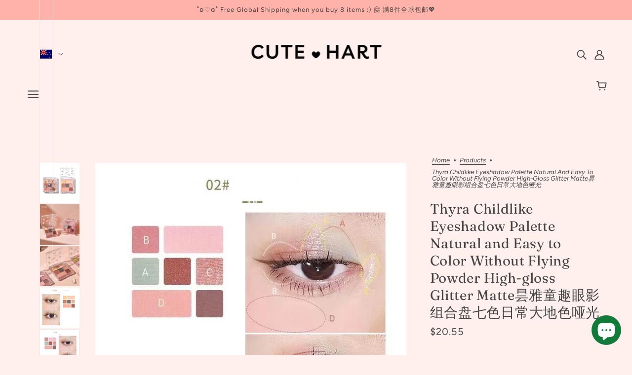

--- FILE ---
content_type: image/svg+xml
request_url: https://cdn.shopify.com/static/images/flags/bi.svg?width=26
body_size: -456
content:
<svg xmlns="http://www.w3.org/2000/svg" viewBox="0 0 640 480"><defs><clipPath id="a"><path fill-opacity=".67" d="M-90.533 0h682.67v512h-682.67z"/></clipPath></defs><g clip-path="url(#a)" fill-rule="evenodd" transform="translate(84.875) scale(.9375)"><path d="M-178 0l428.8 256L-178 512zm857.6 0L250.8 256l428.8 256z" fill="#00cf00"/><path d="M-178 0l428.8 256L679.6 0zm0 512l428.8-256 428.8 256z" fill="red"/><path d="M679.6 0h-79.902l-777.7 464.3v47.703H-98.1l777.7-464.3z" fill="#fff"/><path d="M398.855 256c0 81.767-66.285 148.05-148.052 148.05S102.75 337.768 102.75 256s66.285-148.053 148.053-148.053S398.855 174.232 398.855 256z" fill="#fff"/><path d="M-178 0v47.703l777.7 464.3h79.902V464.3L-98.098 0z" fill="#fff"/><path stroke="#00de00" stroke-width="3.901" fill="red" d="M279.943 200.164l-19.25.322-9.948 16.442-9.92-16.472-19.22-.41 9.303-16.822-9.245-16.875 19.222-.332 9.977-16.457 9.918 16.496 19.222.41-9.333 16.817zm-64.5 111.62l-19.25.322-9.948 16.442-9.92-16.47-19.22-.41 9.303-16.824-9.245-16.875 19.222-.332 9.977-16.457 9.918 16.496 19.222.41-9.333 16.817zm130.57 0l-19.25.322-9.948 16.442-9.92-16.47-19.22-.41 9.303-16.824-9.245-16.875 19.222-.332 9.977-16.457 9.918 16.496 19.222.41-9.333 16.817z"/></g></svg>